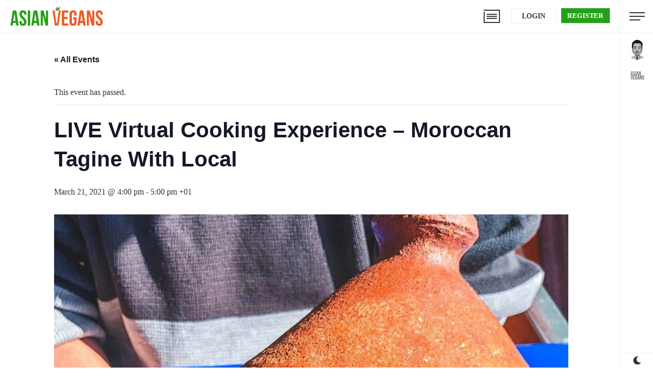

--- FILE ---
content_type: image/svg+xml
request_url: https://asianvegans.com/wp-content/themes/onecommunity/img/mobile-menu.svg
body_size: 25
content:
<svg xmlns="http://www.w3.org/2000/svg" viewBox="0 0 32 26"><defs><style>.icon-mobile-menu{fill:none;stroke:#323232;stroke-miterlimit:10;stroke-width:2px;}</style></defs><g><g><line class="icon-mobile-menu" x1="26" y1="9" x2="6" y2="9"/><line class="icon-mobile-menu" x1="26" y1="13" x2="6" y2="13"/><line class="icon-mobile-menu" x1="26" y1="17" x2="6" y2="17"/><polyline class="icon-mobile-menu" points="1 4 1 25 31 25 31 1 0 1"/></g></g></svg>